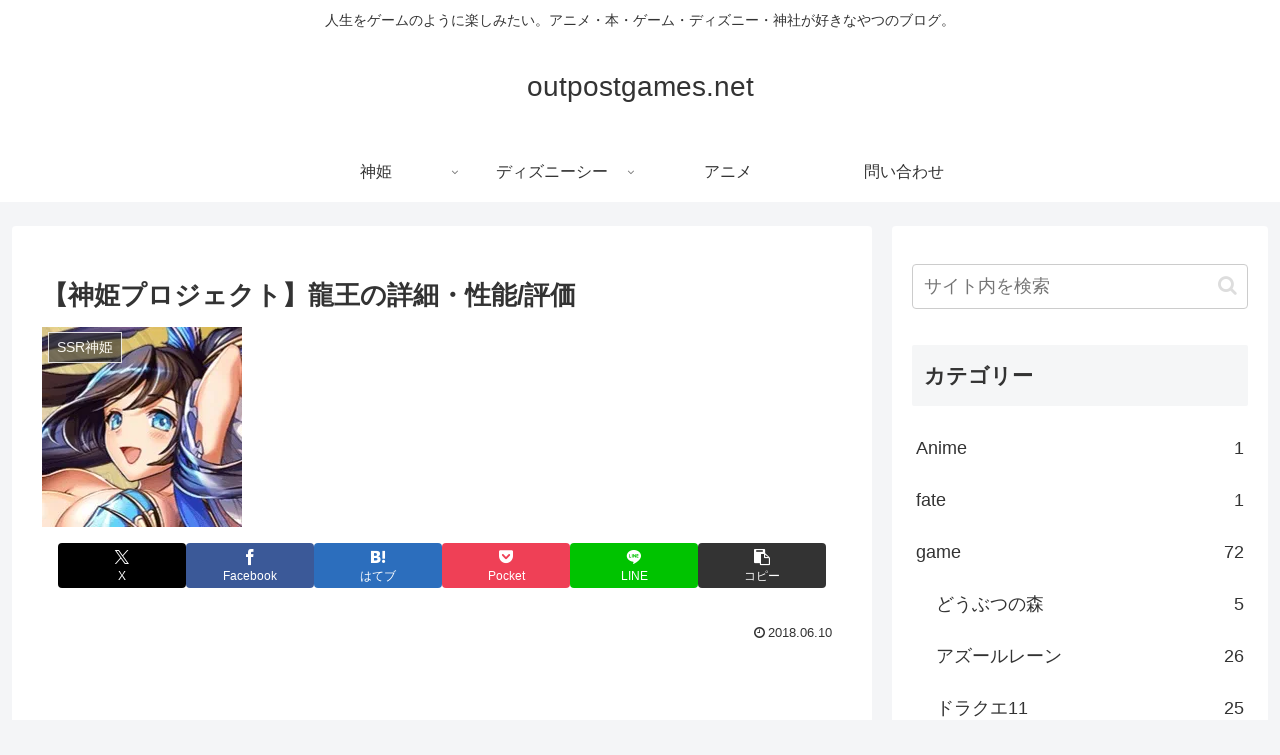

--- FILE ---
content_type: text/html; charset=utf-8
request_url: https://www.google.com/recaptcha/api2/aframe
body_size: 267
content:
<!DOCTYPE HTML><html><head><meta http-equiv="content-type" content="text/html; charset=UTF-8"></head><body><script nonce="FT_-ohUSw0ODE8Wygi-Tnw">/** Anti-fraud and anti-abuse applications only. See google.com/recaptcha */ try{var clients={'sodar':'https://pagead2.googlesyndication.com/pagead/sodar?'};window.addEventListener("message",function(a){try{if(a.source===window.parent){var b=JSON.parse(a.data);var c=clients[b['id']];if(c){var d=document.createElement('img');d.src=c+b['params']+'&rc='+(localStorage.getItem("rc::a")?sessionStorage.getItem("rc::b"):"");window.document.body.appendChild(d);sessionStorage.setItem("rc::e",parseInt(sessionStorage.getItem("rc::e")||0)+1);localStorage.setItem("rc::h",'1769533144701');}}}catch(b){}});window.parent.postMessage("_grecaptcha_ready", "*");}catch(b){}</script></body></html>